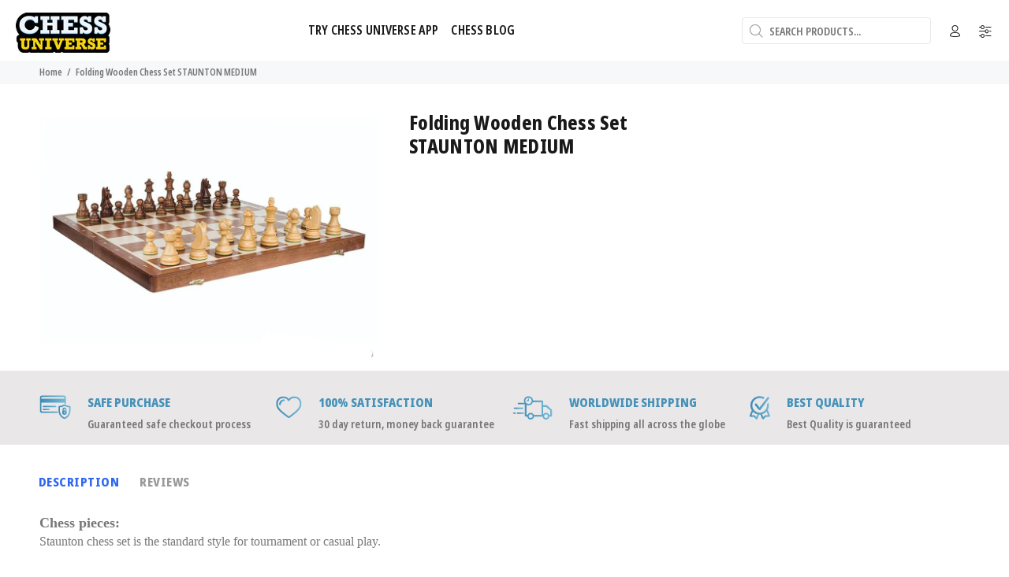

--- FILE ---
content_type: text/javascript; charset=utf-8
request_url: https://www.chess-universe.shop/products/folding-wooden-chess-set-staunton-medium.js
body_size: 1100
content:
{"id":6614142124067,"title":"Folding Wooden Chess Set STAUNTON MEDIUM","handle":"folding-wooden-chess-set-staunton-medium","description":"\u003cspan itemprop=\"description\"\u003e\u003cfont face=\"verdana\"\u003e\u003cfont size=\"3\"\u003e\u003cb\u003e\u003cfont size=\"4\"\u003eChess pieces: \u003c\/font\u003e\u003cbr\u003e\u003c\/b\u003eStaunton chess set is the standard style for tournament or casual play.\u003cbr\u003e\u003cbr\u003e\u003c\/font\u003e\u003c\/font\u003e\u003c\/span\u003e\u003cspan itemprop=\"description\"\u003e\u003cfont face=\"verdana\"\u003e\u003cfont size=\"3\"\u003e\u003cb\u003e\u003cspan itemprop=\"description\"\u003e\u003cfont size=\"3\" face=\"verdana\"\u003e\u003cspan style=\"background-color: rgb(255, 255, 255);\"\u003e\u003cb style=\"color: rgb(0, 0, 0); font-size: medium; font-style: normal; font-variant-ligatures: normal; font-variant-caps: normal; letter-spacing: normal; text-indent: 0px; text-transform: none; white-space: normal; word-spacing: 0px; -webkit-text-stroke-width: 0px; background-color: rgb(255, 255, 255); text-decoration-thickness: initial; text-decoration-style: initial; text-decoration-color: initial;\"\u003e\u003cb\u003eDimensions (height|width at the bottom):\u003c\/b\u003e\u003c\/b\u003e\u003cbr style=\"color: rgb(0, 0, 0); font-size: medium; font-style: normal; font-variant-ligatures: normal; font-variant-caps: normal; font-weight: 400; letter-spacing: normal; text-indent: 0px; text-transform: none; white-space: normal; word-spacing: 0px; -webkit-text-stroke-width: 0px; background-color: rgb(255, 255, 255); text-decoration-thickness: initial; text-decoration-style: initial; text-decoration-color: initial;\"\u003e\u003cspan style=\"color: rgb(0, 0, 0); font-size: medium; font-style: normal; font-variant-ligatures: normal; font-variant-caps: normal; font-weight: 400; letter-spacing: normal; text-indent: 0px; text-transform: none; white-space: normal; word-spacing: 0px; -webkit-text-stroke-width: 0px; background-color: rgb(255, 255, 255); text-decoration-thickness: initial; text-decoration-style: initial; text-decoration-color: initial; display: inline !important; float: none;\"\u003eKing: 8,7 cm | 3,1 cm\u003c\/span\u003e\u003cbr style=\"color: rgb(0, 0, 0); font-size: medium; font-style: normal; font-variant-ligatures: normal; font-variant-caps: normal; font-weight: 400; letter-spacing: normal; text-indent: 0px; text-transform: none; white-space: normal; word-spacing: 0px; -webkit-text-stroke-width: 0px; background-color: rgb(255, 255, 255); text-decoration-thickness: initial; text-decoration-style: initial; text-decoration-color: initial;\"\u003e\u003cspan style=\"color: rgb(0, 0, 0); font-size: medium; font-style: normal; font-variant-ligatures: normal; font-variant-caps: normal; font-weight: 400; letter-spacing: normal; text-indent: 0px; text-transform: none; white-space: normal; word-spacing: 0px; -webkit-text-stroke-width: 0px; background-color: rgb(255, 255, 255); text-decoration-thickness: initial; text-decoration-style: initial; text-decoration-color: initial; display: inline !important; float: none;\"\u003eQueen: 7,3 cm | 3,1 cm\u003c\/span\u003e\u003cbr style=\"color: rgb(0, 0, 0); font-size: medium; font-style: normal; font-variant-ligatures: normal; font-variant-caps: normal; font-weight: 400; letter-spacing: normal; text-indent: 0px; text-transform: none; white-space: normal; word-spacing: 0px; -webkit-text-stroke-width: 0px; background-color: rgb(255, 255, 255); text-decoration-thickness: initial; text-decoration-style: initial; text-decoration-color: initial;\"\u003e\u003cspan style=\"color: rgb(0, 0, 0); font-size: medium; font-style: normal; font-variant-ligatures: normal; font-variant-caps: normal; font-weight: 400; letter-spacing: normal; text-indent: 0px; text-transform: none; white-space: normal; word-spacing: 0px; -webkit-text-stroke-width: 0px; background-color: rgb(255, 255, 255); text-decoration-thickness: initial; text-decoration-style: initial; text-decoration-color: initial; display: inline !important; float: none;\"\u003eRook: 4,8 cm | 2,8 cm\u003c\/span\u003e\u003cbr style=\"color: rgb(0, 0, 0); font-size: medium; font-style: normal; font-variant-ligatures: normal; font-variant-caps: normal; font-weight: 400; letter-spacing: normal; text-indent: 0px; text-transform: none; white-space: normal; word-spacing: 0px; -webkit-text-stroke-width: 0px; background-color: rgb(255, 255, 255); text-decoration-thickness: initial; text-decoration-style: initial; text-decoration-color: initial;\"\u003e\u003cspan style=\"color: rgb(0, 0, 0); font-size: medium; font-style: normal; font-variant-ligatures: normal; font-variant-caps: normal; font-weight: 400; letter-spacing: normal; text-indent: 0px; text-transform: none; white-space: normal; word-spacing: 0px; -webkit-text-stroke-width: 0px; background-color: rgb(255, 255, 255); text-decoration-thickness: initial; text-decoration-style: initial; text-decoration-color: initial; display: inline !important; float: none;\"\u003eBishop: 6,6 cm | 2,8 cm\u003c\/span\u003e\u003cbr style=\"color: rgb(0, 0, 0); font-size: medium; font-style: normal; font-variant-ligatures: normal; font-variant-caps: normal; font-weight: 400; letter-spacing: normal; text-indent: 0px; text-transform: none; white-space: normal; word-spacing: 0px; -webkit-text-stroke-width: 0px; background-color: rgb(255, 255, 255); text-decoration-thickness: initial; text-decoration-style: initial; text-decoration-color: initial;\"\u003e\u003cspan style=\"color: rgb(0, 0, 0); font-size: medium; font-style: normal; font-variant-ligatures: normal; font-variant-caps: normal; font-weight: 400; letter-spacing: normal; text-indent: 0px; text-transform: none; white-space: normal; word-spacing: 0px; -webkit-text-stroke-width: 0px; background-color: rgb(255, 255, 255); text-decoration-thickness: initial; text-decoration-style: initial; text-decoration-color: initial; display: inline !important; float: none;\"\u003eKnight: 5,9 cm | 2,8 cm\u003c\/span\u003e\u003cbr style=\"color: rgb(0, 0, 0); font-size: medium; font-style: normal; font-variant-ligatures: normal; font-variant-caps: normal; font-weight: 400; letter-spacing: normal; text-indent: 0px; text-transform: none; white-space: normal; word-spacing: 0px; -webkit-text-stroke-width: 0px; background-color: rgb(255, 255, 255); text-decoration-thickness: initial; text-decoration-style: initial; text-decoration-color: initial;\"\u003e\u003cspan style=\"color: rgb(0, 0, 0); font-size: medium; font-style: normal; font-variant-ligatures: normal; font-variant-caps: normal; font-weight: 400; letter-spacing: normal; text-indent: 0px; text-transform: none; white-space: normal; word-spacing: 0px; -webkit-text-stroke-width: 0px; background-color: rgb(255, 255, 255); text-decoration-thickness: initial; text-decoration-style: initial; text-decoration-color: initial; display: inline !important; float: none;\"\u003ePawn: 4,5 cm | 2,4 cm\u003c\/span\u003e\u003c\/span\u003e\u003c\/font\u003e\u003c\/span\u003e\u003c\/b\u003e\u003cbr\u003e\u003cbr\u003e\u003cfont size=\"4\"\u003e\u003cb\u003eFolding chess board - cassette Tournament 5\u003c\/b\u003e\u003c\/font\u003e\u003cbr\u003e\u003c\/font\u003e\u003c\/font\u003e\u003c\/span\u003e\u003cspan itemprop=\"description\"\u003e\u003cfont face=\"verdana\"\u003e\u003cfont size=\"3\"\u003e\u003cspan itemprop=\"description\"\u003e\u003cfont size=\"3\" face=\"verdana\"\u003eBoard square dimension: 5,0 x 5,0 cm \u003cbr\u003e\u003c\/font\u003e\u003c\/span\u003e\u003c\/font\u003e\u003c\/font\u003e\u003c\/span\u003e\u003cdiv\u003e\u003cspan itemprop=\"description\"\u003e\u003cfont face=\"verdana\"\u003e\u003cfont size=\"3\"\u003e\u003cspan itemprop=\"description\"\u003e\u003cfont size=\"3\" face=\"verdana\"\u003eBoard dimension (closed): \u003c\/font\u003e\u003cspan style=\"font-family: verdana; font-size: medium;\"\u003e48 x 24 x 5 cm\u003c\/span\u003e\u003c\/span\u003e\u003c\/font\u003e\u003c\/font\u003e\u003c\/span\u003e\u003c\/div\u003e\u003cdiv\u003e\u003cspan itemprop=\"description\"\u003e\u003cfont face=\"verdana\"\u003e\u003cfont size=\"3\"\u003e\u003cspan itemprop=\"description\"\u003e\u003cspan style=\"font-family: verdana; font-size: medium;\"\u003e\u003cbr\u003e\u003c\/span\u003e\u003c\/span\u003e\u003c\/font\u003e\u003c\/font\u003e\u003c\/span\u003e\u003c\/div\u003e\u003cdiv\u003e\u003cspan itemprop=\"description\"\u003e\u003c\/span\u003e\u003c\/div\u003e\u003cspan itemprop=\"description\"\u003e\u003cfont face=\"verdana\"\u003e\u003cfont size=\"3\"\u003eWARNING! Not suitable for children under 3 years due to small parts! Danger of suffocation.\u003c\/font\u003e\u003cbr\u003e\u003c\/font\u003e\u003c\/span\u003e\u003cbr\u003e","published_at":"2021-10-23T05:08:01+02:00","created_at":"2021-10-19T15:15:07+02:00","vendor":"Chess Universe Shop","type":"","tags":["48 x 48 cm \/ 18\" x 18\"","5.0 cm \/ 2.0 inch","8.7 cm \/ 3.4 inch","Wood"],"price":6689,"price_min":6689,"price_max":6689,"available":true,"price_varies":false,"compare_at_price":8918,"compare_at_price_min":8918,"compare_at_price_max":8918,"compare_at_price_varies":false,"variants":[{"id":39482664124451,"title":"Default Title","option1":"Default Title","option2":null,"option3":null,"sku":"cg111825","requires_shipping":true,"taxable":true,"featured_image":null,"available":true,"name":"Folding Wooden Chess Set STAUNTON MEDIUM","public_title":null,"options":["Default Title"],"price":6689,"weight":2500,"compare_at_price":8918,"inventory_management":"shopify","barcode":"cg111825","requires_selling_plan":false,"selling_plan_allocations":[]}],"images":["\/\/cdn.shopify.com\/s\/files\/1\/0016\/6884\/1507\/products\/64d6760518f4c71beaf78a43bb08c446_b1251d5b-f072-4d49-aa5e-df3c3959b42b.jpg?v=1634958216","\/\/cdn.shopify.com\/s\/files\/1\/0016\/6884\/1507\/products\/b2423ad379ba7a6e9eefcbd8e5079be8_55b76e61-8084-4a61-89b7-5b7f5d0cf02f.jpg?v=1634958235","\/\/cdn.shopify.com\/s\/files\/1\/0016\/6884\/1507\/products\/62bbb167ca2713b8f6ddacf494474173_bd5a88e4-c7db-4f7f-a2e9-62a5497213a9.jpg?v=1634958383","\/\/cdn.shopify.com\/s\/files\/1\/0016\/6884\/1507\/products\/ae6a2dfbf9744890c48a2085a6704f34_48e4cdf1-d56e-485e-b6f0-619982e7a3af.jpg?v=1634958400"],"featured_image":"\/\/cdn.shopify.com\/s\/files\/1\/0016\/6884\/1507\/products\/64d6760518f4c71beaf78a43bb08c446_b1251d5b-f072-4d49-aa5e-df3c3959b42b.jpg?v=1634958216","options":[{"name":"Title","position":1,"values":["Default Title"]}],"url":"\/products\/folding-wooden-chess-set-staunton-medium","media":[{"alt":null,"id":21253284692003,"position":1,"preview_image":{"aspect_ratio":1.294,"height":680,"width":880,"src":"https:\/\/cdn.shopify.com\/s\/files\/1\/0016\/6884\/1507\/products\/64d6760518f4c71beaf78a43bb08c446_b1251d5b-f072-4d49-aa5e-df3c3959b42b.jpg?v=1634958216"},"aspect_ratio":1.294,"height":680,"media_type":"image","src":"https:\/\/cdn.shopify.com\/s\/files\/1\/0016\/6884\/1507\/products\/64d6760518f4c71beaf78a43bb08c446_b1251d5b-f072-4d49-aa5e-df3c3959b42b.jpg?v=1634958216","width":880},{"alt":null,"id":21253284724771,"position":2,"preview_image":{"aspect_ratio":1.294,"height":680,"width":880,"src":"https:\/\/cdn.shopify.com\/s\/files\/1\/0016\/6884\/1507\/products\/b2423ad379ba7a6e9eefcbd8e5079be8_55b76e61-8084-4a61-89b7-5b7f5d0cf02f.jpg?v=1634958235"},"aspect_ratio":1.294,"height":680,"media_type":"image","src":"https:\/\/cdn.shopify.com\/s\/files\/1\/0016\/6884\/1507\/products\/b2423ad379ba7a6e9eefcbd8e5079be8_55b76e61-8084-4a61-89b7-5b7f5d0cf02f.jpg?v=1634958235","width":880},{"alt":null,"id":21253284757539,"position":3,"preview_image":{"aspect_ratio":1.389,"height":627,"width":871,"src":"https:\/\/cdn.shopify.com\/s\/files\/1\/0016\/6884\/1507\/products\/62bbb167ca2713b8f6ddacf494474173_bd5a88e4-c7db-4f7f-a2e9-62a5497213a9.jpg?v=1634958383"},"aspect_ratio":1.389,"height":627,"media_type":"image","src":"https:\/\/cdn.shopify.com\/s\/files\/1\/0016\/6884\/1507\/products\/62bbb167ca2713b8f6ddacf494474173_bd5a88e4-c7db-4f7f-a2e9-62a5497213a9.jpg?v=1634958383","width":871},{"alt":null,"id":21253284790307,"position":4,"preview_image":{"aspect_ratio":1.383,"height":630,"width":871,"src":"https:\/\/cdn.shopify.com\/s\/files\/1\/0016\/6884\/1507\/products\/ae6a2dfbf9744890c48a2085a6704f34_48e4cdf1-d56e-485e-b6f0-619982e7a3af.jpg?v=1634958400"},"aspect_ratio":1.383,"height":630,"media_type":"image","src":"https:\/\/cdn.shopify.com\/s\/files\/1\/0016\/6884\/1507\/products\/ae6a2dfbf9744890c48a2085a6704f34_48e4cdf1-d56e-485e-b6f0-619982e7a3af.jpg?v=1634958400","width":871}],"requires_selling_plan":false,"selling_plan_groups":[]}

--- FILE ---
content_type: text/javascript; charset=utf-8
request_url: https://www.chess-universe.shop/products/folding-wooden-chess-set-staunton-medium.js
body_size: 1188
content:
{"id":6614142124067,"title":"Folding Wooden Chess Set STAUNTON MEDIUM","handle":"folding-wooden-chess-set-staunton-medium","description":"\u003cspan itemprop=\"description\"\u003e\u003cfont face=\"verdana\"\u003e\u003cfont size=\"3\"\u003e\u003cb\u003e\u003cfont size=\"4\"\u003eChess pieces: \u003c\/font\u003e\u003cbr\u003e\u003c\/b\u003eStaunton chess set is the standard style for tournament or casual play.\u003cbr\u003e\u003cbr\u003e\u003c\/font\u003e\u003c\/font\u003e\u003c\/span\u003e\u003cspan itemprop=\"description\"\u003e\u003cfont face=\"verdana\"\u003e\u003cfont size=\"3\"\u003e\u003cb\u003e\u003cspan itemprop=\"description\"\u003e\u003cfont size=\"3\" face=\"verdana\"\u003e\u003cspan style=\"background-color: rgb(255, 255, 255);\"\u003e\u003cb style=\"color: rgb(0, 0, 0); font-size: medium; font-style: normal; font-variant-ligatures: normal; font-variant-caps: normal; letter-spacing: normal; text-indent: 0px; text-transform: none; white-space: normal; word-spacing: 0px; -webkit-text-stroke-width: 0px; background-color: rgb(255, 255, 255); text-decoration-thickness: initial; text-decoration-style: initial; text-decoration-color: initial;\"\u003e\u003cb\u003eDimensions (height|width at the bottom):\u003c\/b\u003e\u003c\/b\u003e\u003cbr style=\"color: rgb(0, 0, 0); font-size: medium; font-style: normal; font-variant-ligatures: normal; font-variant-caps: normal; font-weight: 400; letter-spacing: normal; text-indent: 0px; text-transform: none; white-space: normal; word-spacing: 0px; -webkit-text-stroke-width: 0px; background-color: rgb(255, 255, 255); text-decoration-thickness: initial; text-decoration-style: initial; text-decoration-color: initial;\"\u003e\u003cspan style=\"color: rgb(0, 0, 0); font-size: medium; font-style: normal; font-variant-ligatures: normal; font-variant-caps: normal; font-weight: 400; letter-spacing: normal; text-indent: 0px; text-transform: none; white-space: normal; word-spacing: 0px; -webkit-text-stroke-width: 0px; background-color: rgb(255, 255, 255); text-decoration-thickness: initial; text-decoration-style: initial; text-decoration-color: initial; display: inline !important; float: none;\"\u003eKing: 8,7 cm | 3,1 cm\u003c\/span\u003e\u003cbr style=\"color: rgb(0, 0, 0); font-size: medium; font-style: normal; font-variant-ligatures: normal; font-variant-caps: normal; font-weight: 400; letter-spacing: normal; text-indent: 0px; text-transform: none; white-space: normal; word-spacing: 0px; -webkit-text-stroke-width: 0px; background-color: rgb(255, 255, 255); text-decoration-thickness: initial; text-decoration-style: initial; text-decoration-color: initial;\"\u003e\u003cspan style=\"color: rgb(0, 0, 0); font-size: medium; font-style: normal; font-variant-ligatures: normal; font-variant-caps: normal; font-weight: 400; letter-spacing: normal; text-indent: 0px; text-transform: none; white-space: normal; word-spacing: 0px; -webkit-text-stroke-width: 0px; background-color: rgb(255, 255, 255); text-decoration-thickness: initial; text-decoration-style: initial; text-decoration-color: initial; display: inline !important; float: none;\"\u003eQueen: 7,3 cm | 3,1 cm\u003c\/span\u003e\u003cbr style=\"color: rgb(0, 0, 0); font-size: medium; font-style: normal; font-variant-ligatures: normal; font-variant-caps: normal; font-weight: 400; letter-spacing: normal; text-indent: 0px; text-transform: none; white-space: normal; word-spacing: 0px; -webkit-text-stroke-width: 0px; background-color: rgb(255, 255, 255); text-decoration-thickness: initial; text-decoration-style: initial; text-decoration-color: initial;\"\u003e\u003cspan style=\"color: rgb(0, 0, 0); font-size: medium; font-style: normal; font-variant-ligatures: normal; font-variant-caps: normal; font-weight: 400; letter-spacing: normal; text-indent: 0px; text-transform: none; white-space: normal; word-spacing: 0px; -webkit-text-stroke-width: 0px; background-color: rgb(255, 255, 255); text-decoration-thickness: initial; text-decoration-style: initial; text-decoration-color: initial; display: inline !important; float: none;\"\u003eRook: 4,8 cm | 2,8 cm\u003c\/span\u003e\u003cbr style=\"color: rgb(0, 0, 0); font-size: medium; font-style: normal; font-variant-ligatures: normal; font-variant-caps: normal; font-weight: 400; letter-spacing: normal; text-indent: 0px; text-transform: none; white-space: normal; word-spacing: 0px; -webkit-text-stroke-width: 0px; background-color: rgb(255, 255, 255); text-decoration-thickness: initial; text-decoration-style: initial; text-decoration-color: initial;\"\u003e\u003cspan style=\"color: rgb(0, 0, 0); font-size: medium; font-style: normal; font-variant-ligatures: normal; font-variant-caps: normal; font-weight: 400; letter-spacing: normal; text-indent: 0px; text-transform: none; white-space: normal; word-spacing: 0px; -webkit-text-stroke-width: 0px; background-color: rgb(255, 255, 255); text-decoration-thickness: initial; text-decoration-style: initial; text-decoration-color: initial; display: inline !important; float: none;\"\u003eBishop: 6,6 cm | 2,8 cm\u003c\/span\u003e\u003cbr style=\"color: rgb(0, 0, 0); font-size: medium; font-style: normal; font-variant-ligatures: normal; font-variant-caps: normal; font-weight: 400; letter-spacing: normal; text-indent: 0px; text-transform: none; white-space: normal; word-spacing: 0px; -webkit-text-stroke-width: 0px; background-color: rgb(255, 255, 255); text-decoration-thickness: initial; text-decoration-style: initial; text-decoration-color: initial;\"\u003e\u003cspan style=\"color: rgb(0, 0, 0); font-size: medium; font-style: normal; font-variant-ligatures: normal; font-variant-caps: normal; font-weight: 400; letter-spacing: normal; text-indent: 0px; text-transform: none; white-space: normal; word-spacing: 0px; -webkit-text-stroke-width: 0px; background-color: rgb(255, 255, 255); text-decoration-thickness: initial; text-decoration-style: initial; text-decoration-color: initial; display: inline !important; float: none;\"\u003eKnight: 5,9 cm | 2,8 cm\u003c\/span\u003e\u003cbr style=\"color: rgb(0, 0, 0); font-size: medium; font-style: normal; font-variant-ligatures: normal; font-variant-caps: normal; font-weight: 400; letter-spacing: normal; text-indent: 0px; text-transform: none; white-space: normal; word-spacing: 0px; -webkit-text-stroke-width: 0px; background-color: rgb(255, 255, 255); text-decoration-thickness: initial; text-decoration-style: initial; text-decoration-color: initial;\"\u003e\u003cspan style=\"color: rgb(0, 0, 0); font-size: medium; font-style: normal; font-variant-ligatures: normal; font-variant-caps: normal; font-weight: 400; letter-spacing: normal; text-indent: 0px; text-transform: none; white-space: normal; word-spacing: 0px; -webkit-text-stroke-width: 0px; background-color: rgb(255, 255, 255); text-decoration-thickness: initial; text-decoration-style: initial; text-decoration-color: initial; display: inline !important; float: none;\"\u003ePawn: 4,5 cm | 2,4 cm\u003c\/span\u003e\u003c\/span\u003e\u003c\/font\u003e\u003c\/span\u003e\u003c\/b\u003e\u003cbr\u003e\u003cbr\u003e\u003cfont size=\"4\"\u003e\u003cb\u003eFolding chess board - cassette Tournament 5\u003c\/b\u003e\u003c\/font\u003e\u003cbr\u003e\u003c\/font\u003e\u003c\/font\u003e\u003c\/span\u003e\u003cspan itemprop=\"description\"\u003e\u003cfont face=\"verdana\"\u003e\u003cfont size=\"3\"\u003e\u003cspan itemprop=\"description\"\u003e\u003cfont size=\"3\" face=\"verdana\"\u003eBoard square dimension: 5,0 x 5,0 cm \u003cbr\u003e\u003c\/font\u003e\u003c\/span\u003e\u003c\/font\u003e\u003c\/font\u003e\u003c\/span\u003e\u003cdiv\u003e\u003cspan itemprop=\"description\"\u003e\u003cfont face=\"verdana\"\u003e\u003cfont size=\"3\"\u003e\u003cspan itemprop=\"description\"\u003e\u003cfont size=\"3\" face=\"verdana\"\u003eBoard dimension (closed): \u003c\/font\u003e\u003cspan style=\"font-family: verdana; font-size: medium;\"\u003e48 x 24 x 5 cm\u003c\/span\u003e\u003c\/span\u003e\u003c\/font\u003e\u003c\/font\u003e\u003c\/span\u003e\u003c\/div\u003e\u003cdiv\u003e\u003cspan itemprop=\"description\"\u003e\u003cfont face=\"verdana\"\u003e\u003cfont size=\"3\"\u003e\u003cspan itemprop=\"description\"\u003e\u003cspan style=\"font-family: verdana; font-size: medium;\"\u003e\u003cbr\u003e\u003c\/span\u003e\u003c\/span\u003e\u003c\/font\u003e\u003c\/font\u003e\u003c\/span\u003e\u003c\/div\u003e\u003cdiv\u003e\u003cspan itemprop=\"description\"\u003e\u003c\/span\u003e\u003c\/div\u003e\u003cspan itemprop=\"description\"\u003e\u003cfont face=\"verdana\"\u003e\u003cfont size=\"3\"\u003eWARNING! Not suitable for children under 3 years due to small parts! Danger of suffocation.\u003c\/font\u003e\u003cbr\u003e\u003c\/font\u003e\u003c\/span\u003e\u003cbr\u003e","published_at":"2021-10-23T05:08:01+02:00","created_at":"2021-10-19T15:15:07+02:00","vendor":"Chess Universe Shop","type":"","tags":["48 x 48 cm \/ 18\" x 18\"","5.0 cm \/ 2.0 inch","8.7 cm \/ 3.4 inch","Wood"],"price":6689,"price_min":6689,"price_max":6689,"available":true,"price_varies":false,"compare_at_price":8918,"compare_at_price_min":8918,"compare_at_price_max":8918,"compare_at_price_varies":false,"variants":[{"id":39482664124451,"title":"Default Title","option1":"Default Title","option2":null,"option3":null,"sku":"cg111825","requires_shipping":true,"taxable":true,"featured_image":null,"available":true,"name":"Folding Wooden Chess Set STAUNTON MEDIUM","public_title":null,"options":["Default Title"],"price":6689,"weight":2500,"compare_at_price":8918,"inventory_management":"shopify","barcode":"cg111825","requires_selling_plan":false,"selling_plan_allocations":[]}],"images":["\/\/cdn.shopify.com\/s\/files\/1\/0016\/6884\/1507\/products\/64d6760518f4c71beaf78a43bb08c446_b1251d5b-f072-4d49-aa5e-df3c3959b42b.jpg?v=1634958216","\/\/cdn.shopify.com\/s\/files\/1\/0016\/6884\/1507\/products\/b2423ad379ba7a6e9eefcbd8e5079be8_55b76e61-8084-4a61-89b7-5b7f5d0cf02f.jpg?v=1634958235","\/\/cdn.shopify.com\/s\/files\/1\/0016\/6884\/1507\/products\/62bbb167ca2713b8f6ddacf494474173_bd5a88e4-c7db-4f7f-a2e9-62a5497213a9.jpg?v=1634958383","\/\/cdn.shopify.com\/s\/files\/1\/0016\/6884\/1507\/products\/ae6a2dfbf9744890c48a2085a6704f34_48e4cdf1-d56e-485e-b6f0-619982e7a3af.jpg?v=1634958400"],"featured_image":"\/\/cdn.shopify.com\/s\/files\/1\/0016\/6884\/1507\/products\/64d6760518f4c71beaf78a43bb08c446_b1251d5b-f072-4d49-aa5e-df3c3959b42b.jpg?v=1634958216","options":[{"name":"Title","position":1,"values":["Default Title"]}],"url":"\/products\/folding-wooden-chess-set-staunton-medium","media":[{"alt":null,"id":21253284692003,"position":1,"preview_image":{"aspect_ratio":1.294,"height":680,"width":880,"src":"https:\/\/cdn.shopify.com\/s\/files\/1\/0016\/6884\/1507\/products\/64d6760518f4c71beaf78a43bb08c446_b1251d5b-f072-4d49-aa5e-df3c3959b42b.jpg?v=1634958216"},"aspect_ratio":1.294,"height":680,"media_type":"image","src":"https:\/\/cdn.shopify.com\/s\/files\/1\/0016\/6884\/1507\/products\/64d6760518f4c71beaf78a43bb08c446_b1251d5b-f072-4d49-aa5e-df3c3959b42b.jpg?v=1634958216","width":880},{"alt":null,"id":21253284724771,"position":2,"preview_image":{"aspect_ratio":1.294,"height":680,"width":880,"src":"https:\/\/cdn.shopify.com\/s\/files\/1\/0016\/6884\/1507\/products\/b2423ad379ba7a6e9eefcbd8e5079be8_55b76e61-8084-4a61-89b7-5b7f5d0cf02f.jpg?v=1634958235"},"aspect_ratio":1.294,"height":680,"media_type":"image","src":"https:\/\/cdn.shopify.com\/s\/files\/1\/0016\/6884\/1507\/products\/b2423ad379ba7a6e9eefcbd8e5079be8_55b76e61-8084-4a61-89b7-5b7f5d0cf02f.jpg?v=1634958235","width":880},{"alt":null,"id":21253284757539,"position":3,"preview_image":{"aspect_ratio":1.389,"height":627,"width":871,"src":"https:\/\/cdn.shopify.com\/s\/files\/1\/0016\/6884\/1507\/products\/62bbb167ca2713b8f6ddacf494474173_bd5a88e4-c7db-4f7f-a2e9-62a5497213a9.jpg?v=1634958383"},"aspect_ratio":1.389,"height":627,"media_type":"image","src":"https:\/\/cdn.shopify.com\/s\/files\/1\/0016\/6884\/1507\/products\/62bbb167ca2713b8f6ddacf494474173_bd5a88e4-c7db-4f7f-a2e9-62a5497213a9.jpg?v=1634958383","width":871},{"alt":null,"id":21253284790307,"position":4,"preview_image":{"aspect_ratio":1.383,"height":630,"width":871,"src":"https:\/\/cdn.shopify.com\/s\/files\/1\/0016\/6884\/1507\/products\/ae6a2dfbf9744890c48a2085a6704f34_48e4cdf1-d56e-485e-b6f0-619982e7a3af.jpg?v=1634958400"},"aspect_ratio":1.383,"height":630,"media_type":"image","src":"https:\/\/cdn.shopify.com\/s\/files\/1\/0016\/6884\/1507\/products\/ae6a2dfbf9744890c48a2085a6704f34_48e4cdf1-d56e-485e-b6f0-619982e7a3af.jpg?v=1634958400","width":871}],"requires_selling_plan":false,"selling_plan_groups":[]}